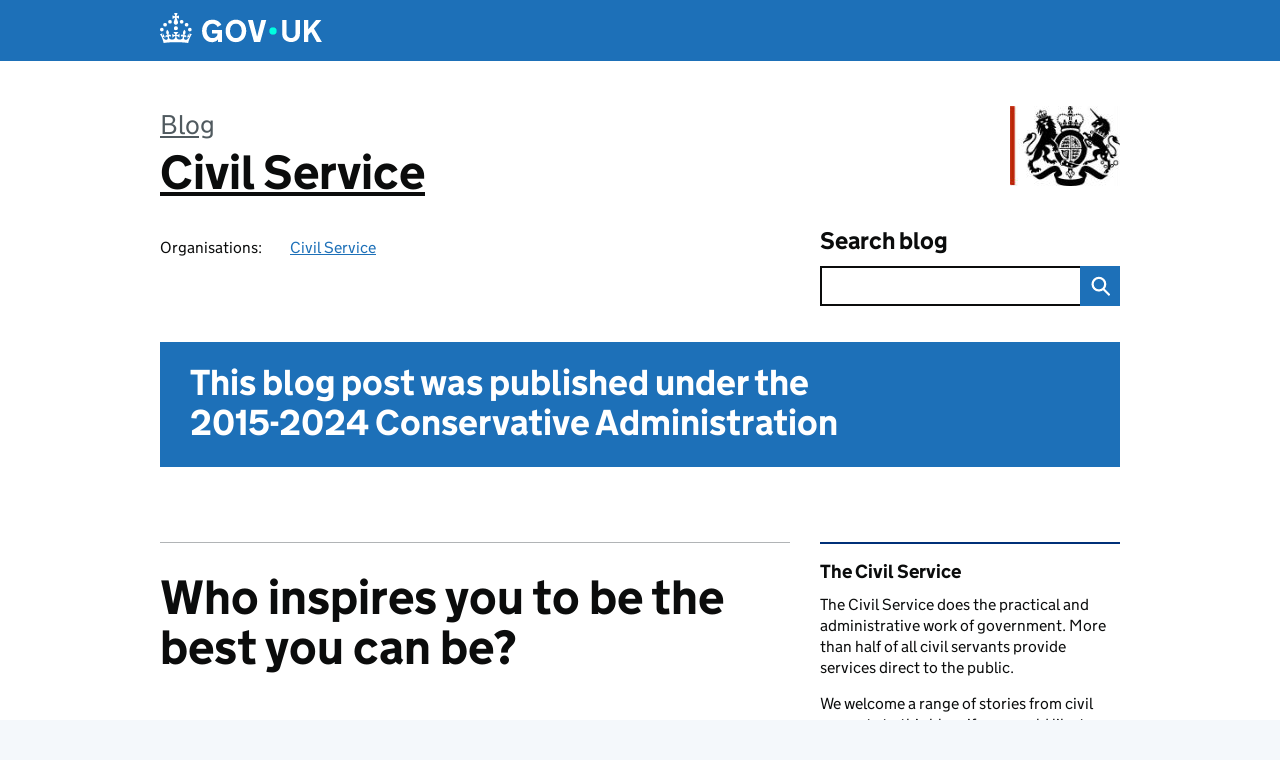

--- FILE ---
content_type: text/html; charset=UTF-8
request_url: https://civilservice.blog.gov.uk/2015/10/21/who-inspires-you-to-be-the-best-you-can-be/
body_size: 22925
content:
<!DOCTYPE html>
<html lang="en" class="govuk-template--rebranded">
	<head>
		<meta charset="utf-8">

		<meta name="viewport" content="width=device-width, initial-scale=1, viewport-fit=cover">
		<meta name="theme-color" content="#0b0c0c">

		<link rel="icon" sizes="48x48" href="https://civilservice.blog.gov.uk/wp-content/themes/gds-blogs/build/node_modules/govuk-frontend/dist/govuk/assets/rebrand/images/favicon.ico">
		<link rel="icon" sizes="any" href="https://civilservice.blog.gov.uk/wp-content/themes/gds-blogs/build/node_modules/govuk-frontend/dist/govuk/assets/rebrand/images/favicon.svg" type="image/svg+xml">
		<link rel="mask-icon" href="https://civilservice.blog.gov.uk/wp-content/themes/gds-blogs/build/node_modules/govuk-frontend/dist/govuk/assets/rebrand/images/govuk-icon-mask.svg" color="#0b0c0c">
		<link rel="apple-touch-icon" href="https://civilservice.blog.gov.uk/wp-content/themes/gds-blogs/build/node_modules/govuk-frontend/dist/govuk/assets/rebrand/images/govuk-icon-180.png">
		<link rel="manifest" href="https://civilservice.blog.gov.uk/wp-content/themes/gds-blogs/build/node_modules/govuk-frontend/dist/govuk/assets/rebrand/manifest.json">

		<!--||  JM Twitter Cards by jmau111 v14.1.0  ||-->
<meta name="twitter:card" content="summary">
<meta name="twitter:creator" content="@UKCivilService">
<meta name="twitter:site" content="@UKCivilService">
<meta name="twitter:title" content="Who inspires you to be the best you can be?">
<meta name="twitter:description" content="At every Civil Service Live event this year, we ran a Leadership Statement Competition, asking civil servants for their stories of inspiring, confident and empowering leaders whose example influenced them. Joe Williams, from the Leadership &amp; Governance team, announces the winners.">
<meta name="twitter:image" content="https://civilservice.blog.gov.uk/wp-content/uploads/sites/86/2015/10/CS-Live-Leadership-Competition-box.jpg">
<!--||  /JM Twitter Cards by jmau111 v14.1.0  ||-->
<title>Who inspires you to be the best you can be? &#8211; Civil Service</title>
<meta name='robots' content='max-image-preview:large' />
<link rel='dns-prefetch' href='//cc.cdn.civiccomputing.com' />
<link rel='dns-prefetch' href='//civilservice.blog.gov.uk' />
<link rel="alternate" type="application/atom+xml" title="Civil Service &raquo; Feed" href="https://civilservice.blog.gov.uk/feed/" />
<link rel="alternate" title="oEmbed (JSON)" type="application/json+oembed" href="https://civilservice.blog.gov.uk/wp-json/oembed/1.0/embed?url=https%3A%2F%2Fcivilservice.blog.gov.uk%2F2015%2F10%2F21%2Fwho-inspires-you-to-be-the-best-you-can-be%2F" />
<link rel="alternate" title="oEmbed (XML)" type="text/xml+oembed" href="https://civilservice.blog.gov.uk/wp-json/oembed/1.0/embed?url=https%3A%2F%2Fcivilservice.blog.gov.uk%2F2015%2F10%2F21%2Fwho-inspires-you-to-be-the-best-you-can-be%2F&#038;format=xml" />
<style id='wp-img-auto-sizes-contain-inline-css'>
img:is([sizes=auto i],[sizes^="auto," i]){contain-intrinsic-size:3000px 1500px}
/*# sourceURL=wp-img-auto-sizes-contain-inline-css */
</style>
<style id='wp-block-library-inline-css'>
:root{--wp-block-synced-color:#7a00df;--wp-block-synced-color--rgb:122,0,223;--wp-bound-block-color:var(--wp-block-synced-color);--wp-editor-canvas-background:#ddd;--wp-admin-theme-color:#007cba;--wp-admin-theme-color--rgb:0,124,186;--wp-admin-theme-color-darker-10:#006ba1;--wp-admin-theme-color-darker-10--rgb:0,107,160.5;--wp-admin-theme-color-darker-20:#005a87;--wp-admin-theme-color-darker-20--rgb:0,90,135;--wp-admin-border-width-focus:2px}@media (min-resolution:192dpi){:root{--wp-admin-border-width-focus:1.5px}}.wp-element-button{cursor:pointer}:root .has-very-light-gray-background-color{background-color:#eee}:root .has-very-dark-gray-background-color{background-color:#313131}:root .has-very-light-gray-color{color:#eee}:root .has-very-dark-gray-color{color:#313131}:root .has-vivid-green-cyan-to-vivid-cyan-blue-gradient-background{background:linear-gradient(135deg,#00d084,#0693e3)}:root .has-purple-crush-gradient-background{background:linear-gradient(135deg,#34e2e4,#4721fb 50%,#ab1dfe)}:root .has-hazy-dawn-gradient-background{background:linear-gradient(135deg,#faaca8,#dad0ec)}:root .has-subdued-olive-gradient-background{background:linear-gradient(135deg,#fafae1,#67a671)}:root .has-atomic-cream-gradient-background{background:linear-gradient(135deg,#fdd79a,#004a59)}:root .has-nightshade-gradient-background{background:linear-gradient(135deg,#330968,#31cdcf)}:root .has-midnight-gradient-background{background:linear-gradient(135deg,#020381,#2874fc)}:root{--wp--preset--font-size--normal:16px;--wp--preset--font-size--huge:42px}.has-regular-font-size{font-size:1em}.has-larger-font-size{font-size:2.625em}.has-normal-font-size{font-size:var(--wp--preset--font-size--normal)}.has-huge-font-size{font-size:var(--wp--preset--font-size--huge)}.has-text-align-center{text-align:center}.has-text-align-left{text-align:left}.has-text-align-right{text-align:right}.has-fit-text{white-space:nowrap!important}#end-resizable-editor-section{display:none}.aligncenter{clear:both}.items-justified-left{justify-content:flex-start}.items-justified-center{justify-content:center}.items-justified-right{justify-content:flex-end}.items-justified-space-between{justify-content:space-between}.screen-reader-text{border:0;clip-path:inset(50%);height:1px;margin:-1px;overflow:hidden;padding:0;position:absolute;width:1px;word-wrap:normal!important}.screen-reader-text:focus{background-color:#ddd;clip-path:none;color:#444;display:block;font-size:1em;height:auto;left:5px;line-height:normal;padding:15px 23px 14px;text-decoration:none;top:5px;width:auto;z-index:100000}html :where(.has-border-color){border-style:solid}html :where([style*=border-top-color]){border-top-style:solid}html :where([style*=border-right-color]){border-right-style:solid}html :where([style*=border-bottom-color]){border-bottom-style:solid}html :where([style*=border-left-color]){border-left-style:solid}html :where([style*=border-width]){border-style:solid}html :where([style*=border-top-width]){border-top-style:solid}html :where([style*=border-right-width]){border-right-style:solid}html :where([style*=border-bottom-width]){border-bottom-style:solid}html :where([style*=border-left-width]){border-left-style:solid}html :where(img[class*=wp-image-]){height:auto;max-width:100%}:where(figure){margin:0 0 1em}html :where(.is-position-sticky){--wp-admin--admin-bar--position-offset:var(--wp-admin--admin-bar--height,0px)}@media screen and (max-width:600px){html :where(.is-position-sticky){--wp-admin--admin-bar--position-offset:0px}}

/*# sourceURL=wp-block-library-inline-css */
</style><style id='global-styles-inline-css'>
:root{--wp--preset--aspect-ratio--square: 1;--wp--preset--aspect-ratio--4-3: 4/3;--wp--preset--aspect-ratio--3-4: 3/4;--wp--preset--aspect-ratio--3-2: 3/2;--wp--preset--aspect-ratio--2-3: 2/3;--wp--preset--aspect-ratio--16-9: 16/9;--wp--preset--aspect-ratio--9-16: 9/16;--wp--preset--color--black: var(--wp--custom--govuk-color--black);--wp--preset--color--cyan-bluish-gray: #abb8c3;--wp--preset--color--white: var(--wp--custom--govuk-color--white);--wp--preset--color--pale-pink: #f78da7;--wp--preset--color--vivid-red: #cf2e2e;--wp--preset--color--luminous-vivid-orange: #ff6900;--wp--preset--color--luminous-vivid-amber: #fcb900;--wp--preset--color--light-green-cyan: #7bdcb5;--wp--preset--color--vivid-green-cyan: #00d084;--wp--preset--color--pale-cyan-blue: #8ed1fc;--wp--preset--color--vivid-cyan-blue: #0693e3;--wp--preset--color--vivid-purple: #9b51e0;--wp--preset--color--dark-grey: var(--wp--custom--govuk-color--dark-grey);--wp--preset--color--mid-grey: var(--wp--custom--govuk-color--mid-grey);--wp--preset--color--light-grey: var(--wp--custom--govuk-color--light-grey);--wp--preset--color--blue: var(--wp--custom--govuk-color--blue);--wp--preset--color--green: var(--wp--custom--govuk-color--green);--wp--preset--color--turquoise: var(--wp--custom--govuk-color--turquoise);--wp--preset--gradient--vivid-cyan-blue-to-vivid-purple: linear-gradient(135deg,rgb(6,147,227) 0%,rgb(155,81,224) 100%);--wp--preset--gradient--light-green-cyan-to-vivid-green-cyan: linear-gradient(135deg,rgb(122,220,180) 0%,rgb(0,208,130) 100%);--wp--preset--gradient--luminous-vivid-amber-to-luminous-vivid-orange: linear-gradient(135deg,rgb(252,185,0) 0%,rgb(255,105,0) 100%);--wp--preset--gradient--luminous-vivid-orange-to-vivid-red: linear-gradient(135deg,rgb(255,105,0) 0%,rgb(207,46,46) 100%);--wp--preset--gradient--very-light-gray-to-cyan-bluish-gray: linear-gradient(135deg,rgb(238,238,238) 0%,rgb(169,184,195) 100%);--wp--preset--gradient--cool-to-warm-spectrum: linear-gradient(135deg,rgb(74,234,220) 0%,rgb(151,120,209) 20%,rgb(207,42,186) 40%,rgb(238,44,130) 60%,rgb(251,105,98) 80%,rgb(254,248,76) 100%);--wp--preset--gradient--blush-light-purple: linear-gradient(135deg,rgb(255,206,236) 0%,rgb(152,150,240) 100%);--wp--preset--gradient--blush-bordeaux: linear-gradient(135deg,rgb(254,205,165) 0%,rgb(254,45,45) 50%,rgb(107,0,62) 100%);--wp--preset--gradient--luminous-dusk: linear-gradient(135deg,rgb(255,203,112) 0%,rgb(199,81,192) 50%,rgb(65,88,208) 100%);--wp--preset--gradient--pale-ocean: linear-gradient(135deg,rgb(255,245,203) 0%,rgb(182,227,212) 50%,rgb(51,167,181) 100%);--wp--preset--gradient--electric-grass: linear-gradient(135deg,rgb(202,248,128) 0%,rgb(113,206,126) 100%);--wp--preset--gradient--midnight: linear-gradient(135deg,rgb(2,3,129) 0%,rgb(40,116,252) 100%);--wp--preset--font-size--small: 13px;--wp--preset--font-size--medium: 20px;--wp--preset--font-size--large: 36px;--wp--preset--font-size--x-large: 42px;--wp--preset--spacing--20: 0.44rem;--wp--preset--spacing--30: 0.67rem;--wp--preset--spacing--40: 1rem;--wp--preset--spacing--50: 1.5rem;--wp--preset--spacing--60: 2.25rem;--wp--preset--spacing--70: 3.38rem;--wp--preset--spacing--80: 5.06rem;--wp--preset--spacing--1: 0.3125rem;--wp--preset--spacing--2: 0.625rem;--wp--preset--spacing--3: 0.9375rem;--wp--preset--spacing--4: clamp(0.9375rem, (100vw - 40rem) * 1000, 1.25rem);--wp--preset--spacing--5: clamp(0.9375rem, (100vw - 40rem) * 1000, 1.5625rem);--wp--preset--spacing--6: clamp(1.25rem, (100vw - 40rem) * 1000, 1.875rem);--wp--preset--spacing--7: clamp(1.5625rem, (100vw - 40rem) * 1000, 2.5rem);--wp--preset--spacing--8: clamp(1.875rem, (100vw - 40rem) * 1000, 3.125rem);--wp--preset--spacing--9: clamp(2.5rem, (100vw - 40rem) * 1000, 3.75rem);--wp--preset--shadow--natural: 6px 6px 9px rgba(0, 0, 0, 0.2);--wp--preset--shadow--deep: 12px 12px 50px rgba(0, 0, 0, 0.4);--wp--preset--shadow--sharp: 6px 6px 0px rgba(0, 0, 0, 0.2);--wp--preset--shadow--outlined: 6px 6px 0px -3px rgb(255, 255, 255), 6px 6px rgb(0, 0, 0);--wp--preset--shadow--crisp: 6px 6px 0px rgb(0, 0, 0);--wp--custom--govuk-color--black: #0b0c0c;--wp--custom--govuk-color--dark-grey: #505a5f;--wp--custom--govuk-color--mid-grey: #b1b4b6;--wp--custom--govuk-color--light-grey: #f3f2f1;--wp--custom--govuk-color--white: #ffffff;--wp--custom--govuk-color--blue: #1d70b8;--wp--custom--govuk-color--green: #00703c;--wp--custom--govuk-color--turquoise: #28a197;}:root { --wp--style--global--content-size: 630px;--wp--style--global--wide-size: 960px; }:where(body) { margin: 0; }.wp-site-blocks > .alignleft { float: left; margin-right: 2em; }.wp-site-blocks > .alignright { float: right; margin-left: 2em; }.wp-site-blocks > .aligncenter { justify-content: center; margin-left: auto; margin-right: auto; }:where(.is-layout-flex){gap: 0.5em;}:where(.is-layout-grid){gap: 0.5em;}.is-layout-flow > .alignleft{float: left;margin-inline-start: 0;margin-inline-end: 2em;}.is-layout-flow > .alignright{float: right;margin-inline-start: 2em;margin-inline-end: 0;}.is-layout-flow > .aligncenter{margin-left: auto !important;margin-right: auto !important;}.is-layout-constrained > .alignleft{float: left;margin-inline-start: 0;margin-inline-end: 2em;}.is-layout-constrained > .alignright{float: right;margin-inline-start: 2em;margin-inline-end: 0;}.is-layout-constrained > .aligncenter{margin-left: auto !important;margin-right: auto !important;}.is-layout-constrained > :where(:not(.alignleft):not(.alignright):not(.alignfull)){max-width: var(--wp--style--global--content-size);margin-left: auto !important;margin-right: auto !important;}.is-layout-constrained > .alignwide{max-width: var(--wp--style--global--wide-size);}body .is-layout-flex{display: flex;}.is-layout-flex{flex-wrap: wrap;align-items: center;}.is-layout-flex > :is(*, div){margin: 0;}body .is-layout-grid{display: grid;}.is-layout-grid > :is(*, div){margin: 0;}body{padding-top: 0px;padding-right: 0px;padding-bottom: 0px;padding-left: 0px;}a:where(:not(.wp-element-button)){text-decoration: underline;}:root :where(.wp-element-button, .wp-block-button__link){background-color: #32373c;border-width: 0;color: #fff;font-family: inherit;font-size: inherit;font-style: inherit;font-weight: inherit;letter-spacing: inherit;line-height: inherit;padding-top: calc(0.667em + 2px);padding-right: calc(1.333em + 2px);padding-bottom: calc(0.667em + 2px);padding-left: calc(1.333em + 2px);text-decoration: none;text-transform: inherit;}.has-black-color{color: var(--wp--preset--color--black) !important;}.has-cyan-bluish-gray-color{color: var(--wp--preset--color--cyan-bluish-gray) !important;}.has-white-color{color: var(--wp--preset--color--white) !important;}.has-pale-pink-color{color: var(--wp--preset--color--pale-pink) !important;}.has-vivid-red-color{color: var(--wp--preset--color--vivid-red) !important;}.has-luminous-vivid-orange-color{color: var(--wp--preset--color--luminous-vivid-orange) !important;}.has-luminous-vivid-amber-color{color: var(--wp--preset--color--luminous-vivid-amber) !important;}.has-light-green-cyan-color{color: var(--wp--preset--color--light-green-cyan) !important;}.has-vivid-green-cyan-color{color: var(--wp--preset--color--vivid-green-cyan) !important;}.has-pale-cyan-blue-color{color: var(--wp--preset--color--pale-cyan-blue) !important;}.has-vivid-cyan-blue-color{color: var(--wp--preset--color--vivid-cyan-blue) !important;}.has-vivid-purple-color{color: var(--wp--preset--color--vivid-purple) !important;}.has-dark-grey-color{color: var(--wp--preset--color--dark-grey) !important;}.has-mid-grey-color{color: var(--wp--preset--color--mid-grey) !important;}.has-light-grey-color{color: var(--wp--preset--color--light-grey) !important;}.has-blue-color{color: var(--wp--preset--color--blue) !important;}.has-green-color{color: var(--wp--preset--color--green) !important;}.has-turquoise-color{color: var(--wp--preset--color--turquoise) !important;}.has-black-background-color{background-color: var(--wp--preset--color--black) !important;}.has-cyan-bluish-gray-background-color{background-color: var(--wp--preset--color--cyan-bluish-gray) !important;}.has-white-background-color{background-color: var(--wp--preset--color--white) !important;}.has-pale-pink-background-color{background-color: var(--wp--preset--color--pale-pink) !important;}.has-vivid-red-background-color{background-color: var(--wp--preset--color--vivid-red) !important;}.has-luminous-vivid-orange-background-color{background-color: var(--wp--preset--color--luminous-vivid-orange) !important;}.has-luminous-vivid-amber-background-color{background-color: var(--wp--preset--color--luminous-vivid-amber) !important;}.has-light-green-cyan-background-color{background-color: var(--wp--preset--color--light-green-cyan) !important;}.has-vivid-green-cyan-background-color{background-color: var(--wp--preset--color--vivid-green-cyan) !important;}.has-pale-cyan-blue-background-color{background-color: var(--wp--preset--color--pale-cyan-blue) !important;}.has-vivid-cyan-blue-background-color{background-color: var(--wp--preset--color--vivid-cyan-blue) !important;}.has-vivid-purple-background-color{background-color: var(--wp--preset--color--vivid-purple) !important;}.has-dark-grey-background-color{background-color: var(--wp--preset--color--dark-grey) !important;}.has-mid-grey-background-color{background-color: var(--wp--preset--color--mid-grey) !important;}.has-light-grey-background-color{background-color: var(--wp--preset--color--light-grey) !important;}.has-blue-background-color{background-color: var(--wp--preset--color--blue) !important;}.has-green-background-color{background-color: var(--wp--preset--color--green) !important;}.has-turquoise-background-color{background-color: var(--wp--preset--color--turquoise) !important;}.has-black-border-color{border-color: var(--wp--preset--color--black) !important;}.has-cyan-bluish-gray-border-color{border-color: var(--wp--preset--color--cyan-bluish-gray) !important;}.has-white-border-color{border-color: var(--wp--preset--color--white) !important;}.has-pale-pink-border-color{border-color: var(--wp--preset--color--pale-pink) !important;}.has-vivid-red-border-color{border-color: var(--wp--preset--color--vivid-red) !important;}.has-luminous-vivid-orange-border-color{border-color: var(--wp--preset--color--luminous-vivid-orange) !important;}.has-luminous-vivid-amber-border-color{border-color: var(--wp--preset--color--luminous-vivid-amber) !important;}.has-light-green-cyan-border-color{border-color: var(--wp--preset--color--light-green-cyan) !important;}.has-vivid-green-cyan-border-color{border-color: var(--wp--preset--color--vivid-green-cyan) !important;}.has-pale-cyan-blue-border-color{border-color: var(--wp--preset--color--pale-cyan-blue) !important;}.has-vivid-cyan-blue-border-color{border-color: var(--wp--preset--color--vivid-cyan-blue) !important;}.has-vivid-purple-border-color{border-color: var(--wp--preset--color--vivid-purple) !important;}.has-dark-grey-border-color{border-color: var(--wp--preset--color--dark-grey) !important;}.has-mid-grey-border-color{border-color: var(--wp--preset--color--mid-grey) !important;}.has-light-grey-border-color{border-color: var(--wp--preset--color--light-grey) !important;}.has-blue-border-color{border-color: var(--wp--preset--color--blue) !important;}.has-green-border-color{border-color: var(--wp--preset--color--green) !important;}.has-turquoise-border-color{border-color: var(--wp--preset--color--turquoise) !important;}.has-vivid-cyan-blue-to-vivid-purple-gradient-background{background: var(--wp--preset--gradient--vivid-cyan-blue-to-vivid-purple) !important;}.has-light-green-cyan-to-vivid-green-cyan-gradient-background{background: var(--wp--preset--gradient--light-green-cyan-to-vivid-green-cyan) !important;}.has-luminous-vivid-amber-to-luminous-vivid-orange-gradient-background{background: var(--wp--preset--gradient--luminous-vivid-amber-to-luminous-vivid-orange) !important;}.has-luminous-vivid-orange-to-vivid-red-gradient-background{background: var(--wp--preset--gradient--luminous-vivid-orange-to-vivid-red) !important;}.has-very-light-gray-to-cyan-bluish-gray-gradient-background{background: var(--wp--preset--gradient--very-light-gray-to-cyan-bluish-gray) !important;}.has-cool-to-warm-spectrum-gradient-background{background: var(--wp--preset--gradient--cool-to-warm-spectrum) !important;}.has-blush-light-purple-gradient-background{background: var(--wp--preset--gradient--blush-light-purple) !important;}.has-blush-bordeaux-gradient-background{background: var(--wp--preset--gradient--blush-bordeaux) !important;}.has-luminous-dusk-gradient-background{background: var(--wp--preset--gradient--luminous-dusk) !important;}.has-pale-ocean-gradient-background{background: var(--wp--preset--gradient--pale-ocean) !important;}.has-electric-grass-gradient-background{background: var(--wp--preset--gradient--electric-grass) !important;}.has-midnight-gradient-background{background: var(--wp--preset--gradient--midnight) !important;}.has-small-font-size{font-size: var(--wp--preset--font-size--small) !important;}.has-medium-font-size{font-size: var(--wp--preset--font-size--medium) !important;}.has-large-font-size{font-size: var(--wp--preset--font-size--large) !important;}.has-x-large-font-size{font-size: var(--wp--preset--font-size--x-large) !important;}
/*# sourceURL=global-styles-inline-css */
</style>

<link rel='stylesheet' id='dxw-digest-css' href='https://civilservice.blog.gov.uk/wp-content/plugins/dxw-digest/app/../assets/css/dxw-digest.css?ver=6.9' media='all' />
<link rel='stylesheet' id='like-button-css' href='https://civilservice.blog.gov.uk/wp-content/plugins/like-button//static/like-button-b961ddefe2d81bc0c71dce8019a0e3ee44bc5982.min.css?ver=6.9' media='all' />
<link rel='stylesheet' id='main-css' href='https://civilservice.blog.gov.uk/wp-content/themes/gds-blogs/build/main-592accf48c36d4c61c393fa8a73185ddcf8c65ca.min.css?ver=6.9' media='all' />
<link rel='stylesheet' id='aurora-heatmap-css' href='https://civilservice.blog.gov.uk/wp-content/plugins/aurora-heatmap/style.css?ver=1.7.1' media='all' />
<script src="https://civilservice.blog.gov.uk/wp-includes/js/jquery/jquery.min.js?ver=3.7.1" id="jquery-core-js"></script>
<script src="https://civilservice.blog.gov.uk/wp-includes/js/jquery/jquery-migrate.min.js?ver=3.4.1" id="jquery-migrate-js"></script>
<script src="https://civilservice.blog.gov.uk/wp-content/themes/gds-blogs/build/main-1a574665cb89c6954a0fc51bba2076ee798236b6.min.js?ver=6.9" id="main-js"></script>
<script src="https://cc.cdn.civiccomputing.com/9/cookieControl-9.x.min.js?ver=6.9" id="cookieControl-js"></script>
<script id="cookieControlConfig-js-extra">
var cookieControlSettings = {"apiKey":"c8b1d37ba682b6d122f1360da011322b3b755539","product":"PRO","domain":"civilservice.blog.gov.uk"};
//# sourceURL=cookieControlConfig-js-extra
</script>
<script src="https://civilservice.blog.gov.uk/wp-content/plugins/gds-cookies-and-analytics/assets/cookieControlConfig.js?ver=6.9" id="cookieControlConfig-js"></script>
<script src="https://civilservice.blog.gov.uk/wp-content/plugins/dxw-digest/app/../assets/js/dxw-digest.js?ver=6.9" id="dxw-digest-js"></script>
<script src="https://civilservice.blog.gov.uk/wp-content/themes/gds-blogs/build/govuk-frontend-load.js?ver=6.9" id="govuk-frontend-js" type="module"></script>
<script id="aurora-heatmap-js-extra">
var aurora_heatmap = {"_mode":"reporter","ajax_url":"https://civilservice.blog.gov.uk/wp-admin/admin-ajax.php","action":"aurora_heatmap","reports":"click_pc,click_mobile","debug":"0","ajax_delay_time":"3000","ajax_interval":"10","ajax_bulk":null};
//# sourceURL=aurora-heatmap-js-extra
</script>
<script src="https://civilservice.blog.gov.uk/wp-content/plugins/aurora-heatmap/js/aurora-heatmap.min.js?ver=1.7.1" id="aurora-heatmap-js"></script>
<link rel="canonical" href="https://civilservice.blog.gov.uk/2015/10/21/who-inspires-you-to-be-the-best-you-can-be/" />
<meta property="og:image" content="https://civilservice.blog.gov.uk/wp-content/uploads/sites/86/2015/10/CS-Live-Leadership-Competition-box.jpg">
	<meta name="description" content="At every Civil Service Live event this year, we ran a Leadership Statement Competition, asking civil servants for their stories of inspiring, confident and empowering leaders whose example influenced them. Joe Williams, from the Leadership &amp; Governance team, announces the">

	</head>
	<body class="wp-singular post-template-default single single-post postid-4308 single-format-standard wp-theme-gds-blogs govuk-template__body">
		<script>
document.body.className += ' js-enabled' + ('noModule' in HTMLScriptElement.prototype ? ' govuk-frontend-supported' : '');
</script>

		<a href="#content" class="govuk-skip-link" data-module="govuk-skip-link">Skip to main content</a>
		<header class="govuk-header" data-module="govuk-header">
			<div class="govuk-header__container govuk-width-container">
				<div class="govuk-header__logo">
					<a href="https://www.gov.uk/" title="Go to the GOV.UK homepage" id="logo" class="govuk-header__link govuk-header__link--homepage">  
						<svg
							focusable="false"
							role="img"
							xmlns="http://www.w3.org/2000/svg"
							viewBox="0 0 324 60"
							height="30"
							width="162"
							fill="currentcolor"
							class="govuk-header__logotype"
							aria-label="GOV.UK">
							<title>GOV.UK</title>
							<g>
								<circle cx="20" cy="17.6" r="3.7"></circle>
								<circle cx="10.2" cy="23.5" r="3.7"></circle>
								<circle cx="3.7" cy="33.2" r="3.7"></circle>
								<circle cx="31.7" cy="30.6" r="3.7"></circle>
								<circle cx="43.3" cy="17.6" r="3.7"></circle>
								<circle cx="53.2" cy="23.5" r="3.7"></circle>
								<circle cx="59.7" cy="33.2" r="3.7"></circle>
								<circle cx="31.7" cy="30.6" r="3.7"></circle>
								<path d="M33.1,9.8c.2-.1.3-.3.5-.5l4.6,2.4v-6.8l-4.6,1.5c-.1-.2-.3-.3-.5-.5l1.9-5.9h-6.7l1.9,5.9c-.2.1-.3.3-.5.5l-4.6-1.5v6.8l4.6-2.4c.1.2.3.3.5.5l-2.6,8c-.9,2.8,1.2,5.7,4.1,5.7h0c3,0,5.1-2.9,4.1-5.7l-2.6-8ZM37,37.9s-3.4,3.8-4.1,6.1c2.2,0,4.2-.5,6.4-2.8l-.7,8.5c-2-2.8-4.4-4.1-5.7-3.8.1,3.1.5,6.7,5.8,7.2,3.7.3,6.7-1.5,7-3.8.4-2.6-2-4.3-3.7-1.6-1.4-4.5,2.4-6.1,4.9-3.2-1.9-4.5-1.8-7.7,2.4-10.9,3,4,2.6,7.3-1.2,11.1,2.4-1.3,6.2,0,4,4.6-1.2-2.8-3.7-2.2-4.2.2-.3,1.7.7,3.7,3,4.2,1.9.3,4.7-.9,7-5.9-1.3,0-2.4.7-3.9,1.7l2.4-8c.6,2.3,1.4,3.7,2.2,4.5.6-1.6.5-2.8,0-5.3l5,1.8c-2.6,3.6-5.2,8.7-7.3,17.5-7.4-1.1-15.7-1.7-24.5-1.7h0c-8.8,0-17.1.6-24.5,1.7-2.1-8.9-4.7-13.9-7.3-17.5l5-1.8c-.5,2.5-.6,3.7,0,5.3.8-.8,1.6-2.3,2.2-4.5l2.4,8c-1.5-1-2.6-1.7-3.9-1.7,2.3,5,5.2,6.2,7,5.9,2.3-.4,3.3-2.4,3-4.2-.5-2.4-3-3.1-4.2-.2-2.2-4.6,1.6-6,4-4.6-3.7-3.7-4.2-7.1-1.2-11.1,4.2,3.2,4.3,6.4,2.4,10.9,2.5-2.8,6.3-1.3,4.9,3.2-1.8-2.7-4.1-1-3.7,1.6.3,2.3,3.3,4.1,7,3.8,5.4-.5,5.7-4.2,5.8-7.2-1.3-.2-3.7,1-5.7,3.8l-.7-8.5c2.2,2.3,4.2,2.7,6.4,2.8-.7-2.3-4.1-6.1-4.1-6.1h10.6,0Z"></path>
							</g>
							<circle class="govuk-logo-dot" cx="226" cy="36" r="7.3"></circle>
							<path d="M93.94 41.25c.4 1.81 1.2 3.21 2.21 4.62 1 1.4 2.21 2.41 3.61 3.21s3.21 1.2 5.22 1.2 3.61-.4 4.82-1c1.4-.6 2.41-1.4 3.21-2.41.8-1 1.4-2.01 1.61-3.01s.4-2.01.4-3.01v.14h-10.86v-7.02h20.07v24.08h-8.03v-5.56c-.6.8-1.38 1.61-2.19 2.41-.8.8-1.81 1.2-2.81 1.81-1 .4-2.21.8-3.41 1.2s-2.41.4-3.81.4a18.56 18.56 0 0 1-14.65-6.63c-1.6-2.01-3.01-4.41-3.81-7.02s-1.4-5.62-1.4-8.83.4-6.02 1.4-8.83a20.45 20.45 0 0 1 19.46-13.65c3.21 0 4.01.2 5.82.8 1.81.4 3.61 1.2 5.02 2.01 1.61.8 2.81 2.01 4.01 3.21s2.21 2.61 2.81 4.21l-7.63 4.41c-.4-1-1-1.81-1.61-2.61-.6-.8-1.4-1.4-2.21-2.01-.8-.6-1.81-1-2.81-1.4-1-.4-2.21-.4-3.61-.4-2.01 0-3.81.4-5.22 1.2-1.4.8-2.61 1.81-3.61 3.21s-1.61 2.81-2.21 4.62c-.4 1.81-.6 3.71-.6 5.42s.8 5.22.8 5.22Zm57.8-27.9c3.21 0 6.22.6 8.63 1.81 2.41 1.2 4.82 2.81 6.62 4.82S170.2 24.39 171 27s1.4 5.62 1.4 8.83-.4 6.02-1.4 8.83-2.41 5.02-4.01 7.02-4.01 3.61-6.62 4.82-5.42 1.81-8.63 1.81-6.22-.6-8.63-1.81-4.82-2.81-6.42-4.82-3.21-4.41-4.01-7.02-1.4-5.62-1.4-8.83.4-6.02 1.4-8.83 2.41-5.02 4.01-7.02 4.01-3.61 6.42-4.82 5.42-1.81 8.63-1.81Zm0 36.73c1.81 0 3.61-.4 5.02-1s2.61-1.81 3.61-3.01 1.81-2.81 2.21-4.41c.4-1.81.8-3.61.8-5.62 0-2.21-.2-4.21-.8-6.02s-1.2-3.21-2.21-4.62c-1-1.2-2.21-2.21-3.61-3.01s-3.21-1-5.02-1-3.61.4-5.02 1c-1.4.8-2.61 1.81-3.61 3.01s-1.81 2.81-2.21 4.62c-.4 1.81-.8 3.61-.8 5.62 0 2.41.2 4.21.8 6.02.4 1.81 1.2 3.21 2.21 4.41s2.21 2.21 3.61 3.01c1.4.8 3.21 1 5.02 1Zm36.32 7.96-12.24-44.15h9.83l8.43 32.77h.4l8.23-32.77h9.83L200.3 58.04h-12.24Zm74.14-7.96c2.18 0 3.51-.6 3.51-.6 1.2-.6 2.01-1 2.81-1.81s1.4-1.81 1.81-2.81a13 13 0 0 0 .8-4.01V13.9h8.63v28.15c0 2.41-.4 4.62-1.4 6.62-.8 2.01-2.21 3.61-3.61 5.02s-3.41 2.41-5.62 3.21-4.62 1.2-7.02 1.2-5.02-.4-7.02-1.2c-2.21-.8-4.01-1.81-5.62-3.21s-2.81-3.01-3.61-5.02-1.4-4.21-1.4-6.62V13.9h8.63v26.95c0 1.61.2 3.01.8 4.01.4 1.2 1.2 2.21 2.01 2.81.8.8 1.81 1.4 2.81 1.81 0 0 1.34.6 3.51.6Zm34.22-36.18v18.92l15.65-18.92h10.82l-15.03 17.32 16.03 26.83h-10.21l-11.44-20.21-5.62 6.22v13.99h-8.83V13.9"></path>
						</svg>
					</a>
				</div>
			</div>
		</header>

				<div class="govuk-width-container">
    <header class="header" aria-label="blog name">
    <div class="govuk-grid-row">

        
        <div class="govuk-grid-column-two-thirds">
            <div class="blog-title govuk-heading-xl">
                <span class="blog"><a href="https://www.blog.gov.uk/">Blog</a></span>
                <a href="https://civilservice.blog.gov.uk">Civil Service</a>
			</div>

                            <div class="bottom blog-meta">
                                                    <dl>
                                <dt>Organisations:</dt>
                                <dd><a href="https://www.gov.uk/government/organisations/civil-service">Civil Service</a></dd>
                            </dl>
                                                                </div>
                    </div>

        <div class="govuk-grid-column-one-third">
                                        <div class="logo-container hidden-mobile">
                    <img src="https://civilservice.blog.gov.uk/wp-content/uploads/sites/86/2014/09/civil-service-logo-110x80.jpg" alt="Civil Service">
                </div>
                        <div class="bottom search-container">
                <form role="search" method="get" id="searchform" class="form-search" action="https://civilservice.blog.gov.uk/">
    <label class="govuk-label govuk-label--m" for="s">Search blog</label>
    <div class="search-input-wrapper">
        <input enterkeyhint="search" title="Search" type="search" value="" name="s" id="s" class="search-query">
        <input type="submit" id="searchsubmit" value="Search" class="btn">
    </div>
</form>
            </div>
        </div>

    </div>

            <div class="govuk-grid-row">
            <div class="history-status-block">
                <h2 class="govuk-heading-l">
                            This blog post was published under the <span class="government">2015-2024 Conservative Administration</span>
                        </h2>
            </div>
        </div>
    
</header>
      <main id="content" class="govuk-grid-row">
    <div class="govuk-grid-column-two-thirds main-content">
		    <article class="govuk-clearfix post-4308 post type-post status-publish format-standard has-post-thumbnail hentry category-civil-service-learning category-leadership-statement tag-civil-service-live tag-dwp tag-hmrc">
        <div class="visible-print">
            <p>https://civilservice.blog.gov.uk/2015/10/21/who-inspires-you-to-be-the-best-you-can-be/</p>
        </div>
        <header>
            <h1 class="govuk-heading-xl">Who inspires you to be the best you can be?</h1>
			<div class="govuk-body-s">
  	<span class="govuk-visually-hidden">Posted by: </span>
	<a href="https://civilservice.blog.gov.uk/author/joseph-williams/" title="Posts by Joe Williams" class="author url fn" rel="author">Joe Williams</a>, <span class="govuk-visually-hidden">Posted on: </span><time class="updated" datetime="2015-10-21T15:54:37+00:00">21 October 2015</time>
  -
  <span class="govuk-visually-hidden">Categories: </span>
  <a href="https://civilservice.blog.gov.uk/category/civil-service-learning/" rel="category tag">Civil Service Learning</a>, <a href="https://civilservice.blog.gov.uk/category/leadership-statement/" rel="category tag">Leadership Statement</a></div>
        </header>
        <div class="entry-content">
			<figure id="attachment_4326" class="thumbnail wp-caption alignleft" style="width: 300px"><img fetchpriority="high" decoding="async" class="wp-image-4326 size-medium" src="https://civilservice.blog.gov.uk/wp-content/uploads/sites/86/2015/10/Joseph-Williams-300x200.jpg" alt="Joe Williams" width="300" height="200" srcset="https://civilservice.blog.gov.uk/wp-content/uploads/sites/86/2015/10/Joseph-Williams-300x200.jpg 300w, https://civilservice.blog.gov.uk/wp-content/uploads/sites/86/2015/10/Joseph-Williams-768x512.jpg 768w, https://civilservice.blog.gov.uk/wp-content/uploads/sites/86/2015/10/Joseph-Williams.jpg 960w" sizes="(max-width: 300px) 100vw, 300px" /><figcaption class="caption wp-caption-text">Joe Williams</figcaption></figure>
<p><span style="font-weight: 400">Civil Service Live is an opportunity for civil servants to learn, network and collaborate. As a new member of the Civil Service Leadership &amp; Governance Team, that’s exactly what I’ve been doing. At this year’s Civil Service Live events I’ve been talking to civil servants of all grades, in different types of roles and organisations, about their experiences of leadership. </span></p>
<p><span style="font-weight: 400">The People and Leadership theme throughout Civil Service Live featured many fantastic presentations and workshops. </span></p>
<p><span style="font-weight: 400">It was particularly inspiring to hear from Detective Superintendent Theresa Breen about leading in the challenging environment of the Metropolitan Police. She spoke with real passion</span> <span style="font-weight: 400">about seeing the effects of crime first-hand and how that shaped her approach to leading and policing in general. It reminded me of the</span> <span style="font-weight: 400">importance of knowing why you come to work and how an inspiring leader can help you understand that. Theresa’s clear purpose is a great motivator for the people she leads and the public she serves. </span></p>
<p><span style="font-weight: 400">This was food for thought and I‘ve been reflecting on it ever since. </span></p>
<h2>Leadership Statement Competition</h2>
<p><span style="font-weight: 400">Reflecting</span> <span style="font-weight: 400">and learning</span> <span style="font-weight: 400">are important parts of improving leadership. That’s why we asked people at CS Live to share their experiences of leaders and the impact they had by entering the Leadership Statement Competition. The winner from each CS Live event receives a mentoring session from a top leader with extensive experience in business or government. </span></p>
<p><span style="font-weight: 400">The entries have been fascinating. It was particularly interesting to read real-life examples of how small gestures or changes in behaviour can have a big and lasting impact. There were lots of great entries, and we've chosen the most inspiring story from each event. We feel these best exemplify how everyone can learn from experience, acquire skills and make changes to become more inspiring, confident and empowering leaders.</span></p>
<h2>And the winners are...</h2>
<h2>Newcastle - 10 September</h2>
<p><img decoding="async" class="aligncenter wp-image-4310" src="https://civilservice.blog.gov.uk/wp-content/uploads/sites/86/2015/10/Newcastle-leadership-competition-winner.jpg" alt="Newcastle leadership competition winner" width="654" height="374" srcset="https://civilservice.blog.gov.uk/wp-content/uploads/sites/86/2015/10/Newcastle-leadership-competition-winner.jpg 582w, https://civilservice.blog.gov.uk/wp-content/uploads/sites/86/2015/10/Newcastle-leadership-competition-winner-300x172.jpg 300w" sizes="(max-width: 654px) 100vw, 654px" /></p>
<p><span style="font-weight: 400">Jeff recognises how visible leadership can empower</span> <span style="font-weight: 400">others and build leadership capability. He also hints at the scale of the challenge we face, and the importance of collective leadership in a Civil Service comprising many different organisations.</span></p>
<h2>Manchester - 14 September</h2>
<p><img decoding="async" class="aligncenter wp-image-4322 size-full" src="https://civilservice.blog.gov.uk/wp-content/uploads/sites/86/2015/10/Manchester-Leadership-Comp-winner.jpg" alt="Manchester Leadership Comp winner" width="654" height="374" srcset="https://civilservice.blog.gov.uk/wp-content/uploads/sites/86/2015/10/Manchester-Leadership-Comp-winner.jpg 654w, https://civilservice.blog.gov.uk/wp-content/uploads/sites/86/2015/10/Manchester-Leadership-Comp-winner-300x172.jpg 300w" sizes="(max-width: 654px) 100vw, 654px" /></p>
<p><span style="line-height: 1.5">Jacquie showed how inspirational leadership can come from anywhere, encouraging people to modify their behaviour, often through small adjustments, to the benefit of others.</span></p>
<h2>Bristol - 22 September</h2>
<p><img loading="lazy" decoding="async" class="aligncenter wp-image-4323 size-full" src="https://civilservice.blog.gov.uk/wp-content/uploads/sites/86/2015/10/Bristol-Leadership-comp-winner.jpg" alt="Bristol Leadership comp winner" width="669" height="381" srcset="https://civilservice.blog.gov.uk/wp-content/uploads/sites/86/2015/10/Bristol-Leadership-comp-winner.jpg 669w, https://civilservice.blog.gov.uk/wp-content/uploads/sites/86/2015/10/Bristol-Leadership-comp-winner-300x171.jpg 300w" sizes="auto, (max-width: 669px) 100vw, 669px" /></p>
<p><span style="font-weight: 400">Julia’s example helps us to remember the lasting impact of one superficially small but significant gesture. In this instance, that gesture is inspiring</span> <span style="font-weight: 400">positive behaviour many years later, and reminds us that leaders’ behaviour is always under scrutiny.</span></p>
<h2>Edinburgh - 29 September</h2>
<p><img loading="lazy" decoding="async" class="aligncenter wp-image-4313 size-full" src="https://civilservice.blog.gov.uk/wp-content/uploads/sites/86/2015/10/Edinburgh-leadership-competition-winner.jpg" alt="Edinburgh leadership competition winner" width="666" height="378" srcset="https://civilservice.blog.gov.uk/wp-content/uploads/sites/86/2015/10/Edinburgh-leadership-competition-winner.jpg 666w, https://civilservice.blog.gov.uk/wp-content/uploads/sites/86/2015/10/Edinburgh-leadership-competition-winner-300x170.jpg 300w" sizes="auto, (max-width: 666px) 100vw, 666px" /></p>
<p><span style="font-weight: 400">Interpersonal skills play a part in each of the behaviours in the Leadership Statement. Tara’s example shows how good interpersonal skills can support confidence in engagement. When used to challenge people constructively, straightforward communications and clear and honest feedback can encourage individuals out of their comfort zone.</span></p>
<h2>London - 5 October</h2>
<p><a href="https://civilservice.blog.gov.uk/wp-content/uploads/sites/86/2015/10/London-5-October-leadership-competition-winner.jpg"><img loading="lazy" decoding="async" class="aligncenter wp-image-4314 size-full" src="https://civilservice.blog.gov.uk/wp-content/uploads/sites/86/2015/10/London-5-October-leadership-competition-winner.jpg" alt="London 5 October leadership competition winner" width="671" height="380" srcset="https://civilservice.blog.gov.uk/wp-content/uploads/sites/86/2015/10/London-5-October-leadership-competition-winner.jpg 671w, https://civilservice.blog.gov.uk/wp-content/uploads/sites/86/2015/10/London-5-October-leadership-competition-winner-300x170.jpg 300w" sizes="auto, (max-width: 671px) 100vw, 671px" /></a></p>
<p><span style="font-weight: 400">A big part of being a leader is to enable other leaders. Glenda’s experience illustrates the importance of empowerment</span> <span style="font-weight: 400">in this. Empowering behaviour can be uncomfortable, but people need to be given space to take risks, and this ultimately can inspire the confidence people need to be the best leader they can be.</span></p>
<h2>London - 6 October</h2>
<p><img loading="lazy" decoding="async" class="aligncenter wp-image-4315 size-full" src="https://civilservice.blog.gov.uk/wp-content/uploads/sites/86/2015/10/London-6-October-leadership-statement-competition-winner.jpg" alt="London 6 October leadership statement competition winner" width="677" height="383" srcset="https://civilservice.blog.gov.uk/wp-content/uploads/sites/86/2015/10/London-6-October-leadership-statement-competition-winner.jpg 677w, https://civilservice.blog.gov.uk/wp-content/uploads/sites/86/2015/10/London-6-October-leadership-statement-competition-winner-300x170.jpg 300w" sizes="auto, (max-width: 677px) 100vw, 677px" /></p>
<p><span style="font-weight: 400">Confidence</span> <span style="font-weight: 400">underpins so much of our behaviour. Working in a team with mixed knowledge and skillsets, it’s important for leaders to build opportunities for collaboration. Leaders who recognise the value of all their staff  instill confidence in them, as this one did in Mel, and everyone reaps the benefits. Confident staff are more innovative, creative and all-round higher performers.  </span></p>
<p>Why not add your comment below to share with others how a positive role model has changed the way you work?</p>
<div class="govuk-grid-row like-row"><div class="govuk-grid-column-one-half like-column"><button class="button-like" data-id="4308" data-prevent-double-click="true" aria-expanded="false" id="like-button" >
  <svg width="26" height="26" aria-hidden="true" focusable="false" role="img" xmlns="http://www.w3.org/2000/svg" viewBox="0 0 512 512"><path fill="currentColor" d="M466.27 286.69C475.04 271.84 480 256 480 236.85c0-44.015-37.218-85.58-85.82-85.58H357.7c4.92-12.81 8.85-28.13 8.85-46.54C366.55 31.936 328.86 0 271.28 0c-61.607 0-58.093 94.933-71.76 108.6-22.747 22.747-49.615 66.447-68.76 83.4H32c-17.673 0-32 14.327-32 32v240c0 17.673 14.327 32 32 32h64c14.893 0 27.408-10.174 30.978-23.95 44.509 1.001 75.06 39.94 177.802 39.94 7.22 0 15.22.01 22.22.01 77.117 0 111.986-39.423 112.94-95.33 13.319-18.425 20.299-43.122 17.34-66.99 9.854-18.452 13.664-40.343 8.99-62.99zm-61.75 53.83c12.56 21.13 1.26 49.41-13.94 57.57 7.7 48.78-17.608 65.9-53.12 65.9h-37.82c-71.639 0-118.029-37.82-171.64-37.82V240h10.92c28.36 0 67.98-70.89 94.54-97.46 28.36-28.36 18.91-75.63 37.82-94.54 47.27 0 47.27 32.98 47.27 56.73 0 39.17-28.36 56.72-28.36 94.54h103.99c21.11 0 37.73 18.91 37.82 37.82.09 18.9-12.82 37.81-22.27 37.81 13.489 14.555 16.371 45.236-5.21 65.62zM88 432c0 13.255-10.745 24-24 24s-24-10.745-24-24 10.745-24 24-24 24 10.745 24 24z"></path></svg><span class="button-like-text">Like this</span>
</button></div><div class="govuk-grid-column-one-half like-column right"><span class="circle"><svg width="16" height="16" aria-hidden="true" focusable="false" role="img" xmlns="http://www.w3.org/2000/svg" viewBox="0 0 512 512"><path fill="currentColor" d="M104 224H24c-13.255 0-24 10.745-24 24v240c0 13.255 10.745 24 24 24h80c13.255 0 24-10.745 24-24V248c0-13.255-10.745-24-24-24zM64 472c-13.255 0-24-10.745-24-24s10.745-24 24-24 24 10.745 24 24-10.745 24-24 24zM384 81.452c0 42.416-25.97 66.208-33.277 94.548h101.723c33.397 0 59.397 27.746 59.553 58.098.084 17.938-7.546 37.249-19.439 49.197l-.11.11c9.836 23.337 8.237 56.037-9.308 79.469 8.681 25.895-.069 57.704-16.382 74.757 4.298 17.598 2.244 32.575-6.148 44.632C440.202 511.587 389.616 512 346.839 512l-2.845-.001c-48.287-.017-87.806-17.598-119.56-31.725-15.957-7.099-36.821-15.887-52.651-16.178-6.54-.12-11.783-5.457-11.783-11.998v-213.77c0-3.2 1.282-6.271 3.558-8.521 39.614-39.144 56.648-80.587 89.117-113.111 14.804-14.832 20.188-37.236 25.393-58.902C282.515 39.293 291.817 0 312 0c24 0 72 8 72 81.452z"></path></svg></span><span class="like-count">No Likes</span></div></div>        </div>
        <div class="footer single">
						                <div class="related-posts">
                    <p class="govuk-body">You may also be interested in:</p>
                    <ul class="govuk-list govuk-list--bullet">
													                            <li><a href="https://civilservice.blog.gov.uk/2015/08/04/5-leadership-tips/">Five leadership tips</a></li>
													                            <li><a href="https://civilservice.blog.gov.uk/2015/06/02/the-leadership-statement-in-an-operational-environment/">The Leadership Statement in an operational environment</a></li>
													                            <li><a href="https://civilservice.blog.gov.uk/2015/07/21/leadership-the-human-connection/">Leadership - the human connection</a></li>
						                    </ul>
                </div>
						<p class="govuk-body-s tags"><strong>Tags:</strong> <a href="https://civilservice.blog.gov.uk/tag/civil-service-live/" rel="tag">Civil Service Live</a>, <a href="https://civilservice.blog.gov.uk/tag/dwp/" rel="tag">DWP</a>, <a href="https://civilservice.blog.gov.uk/tag/hmrc/" rel="tag">HMRC</a></p>        </div>
    </article>

    <nav class="page-numbers-container page-navigation" aria-label="Pagination">
        <div class="previous">
			<a href="https://civilservice.blog.gov.uk/2015/10/20/world-statistics-day-why-we-should-celebrate-it/" rel="prev">World Statistics Day - why we should celebrate it</a>        </div>
        <div class="next">
			<a href="https://civilservice.blog.gov.uk/2015/10/22/developing-your-skills-rather-than-following-the-paths-of-others/" rel="next">Developing your skills rather than following the paths of others</a>        </div>
    </nav>

    <h2 class="govuk-visually-hidden">Sharing and comments</h2>
	
  <div class="icons-buttons">
    <h3>Share this page</h3>
    <ul>
      <li>
        <a target="_blank" href="https://twitter.com/intent/tweet?original_referer&amp;url=https%3A%2F%2Fcivilservice.blog.gov.uk%2F2015%2F10%2F21%2Fwho-inspires-you-to-be-the-best-you-can-be%2F&amp;text=Who+inspires+you+to+be+the+best+you+can+be%3F" class="twitter">Twitter</a>
      </li>
      <li>
        <a target="_blank" href="https://www.facebook.com/sharer/sharer.php?u=https%3A%2F%2Fcivilservice.blog.gov.uk%2F2015%2F10%2F21%2Fwho-inspires-you-to-be-the-best-you-can-be%2F" class="facebook">Facebook</a>
      </li>
      <li>
        <a target="_blank" href="https://www.linkedin.com/shareArticle?url=https%3A%2F%2Fcivilservice.blog.gov.uk%2F2015%2F10%2F21%2Fwho-inspires-you-to-be-the-best-you-can-be%2F" class="linkedin">LinkedIn</a>
      </li>
      <li>
        <a href="mailto:?subject=I%20wanted%20to%20share%20this%20post%20with%20you%20from%20Civil%20Service&amp;body=Who%20inspires%20you%20to%20be%20the%20best%20you%20can%20be%3F%20https%3A%2F%2Fcivilservice.blog.gov.uk%2F2015%2F10%2F21%2Fwho-inspires-you-to-be-the-best-you-can-be%2F" class="email">Email</a>
      </li>
    </ul>
    <div class="govuk-clearfix"></div>
  </div>

  	  <section id="comments" class="comments">
    <h3 class="govuk-heading-m">17 comments</h3>

    <ol class="media-list">
      
  <li id="comment-62350" class="comment even thread-even depth-1 media comment-62350">
    
<div class="media-body">
  <p class="govuk-body media-heading">
    <span class="govuk-visually-hidden">Comment by</span>
    <span class="author">Marie O</span>
    <span class="govuk-visually-hidden">posted on </span>
    <time datetime="2015-10-29T15:50:23+00:00">29 October 2015</time>
  </p>
  <div class="comment-body">
    
    <p>I have one of the best leaders i have worked with in the 16 years of being a civil servant.  My previous experience has been of leaders who delegate too much and one who was far from approachable and undermining, full of their own self importance.  My manager now is a real people person which, in this ever stressful environment is a breath of fresh air.  She herself has gone through so much change in work in the past twelve months but she has stayed positive and motivating and is always happy to talk to both her managers under her and their staff too.  It is important to be focussed on the job in hand but it is also just as important if not more to focus on your people and lead by example because if you don&#039;t have the support of your people you have nothing</p>

    <div class="comment-links">
               <a href="https://civilservice.blog.gov.uk/2015/10/21/who-inspires-you-to-be-the-best-you-can-be/#comment-62350" rel="external nofollow">Link to this comment</a>
    </div>
      </div>
    </div></li>

  <li id="comment-62316" class="comment odd alt thread-odd thread-alt depth-1 media comment-62316">
    
<div class="media-body">
  <p class="govuk-body media-heading">
    <span class="govuk-visually-hidden">Comment by</span>
    <span class="author">Diane R</span>
    <span class="govuk-visually-hidden">posted on </span>
    <time datetime="2015-10-28T17:17:06+00:00">28 October 2015</time>
  </p>
  <div class="comment-body">
    
    <p>I think it is good to see winners who have had supportive managers and the managers are shown to be exemplars of good leadership and how it should be. Yes, there are some poor/ineffective managers but the in my opinion the focus should be on the behaviours and how they can be improved with simple steps. How I do think it is clear from some of the comments that performance management feedback needs to be 360 degrees for all line managers at every level.</p>

    <div class="comment-links">
               <a href="https://civilservice.blog.gov.uk/2015/10/21/who-inspires-you-to-be-the-best-you-can-be/#comment-62316" rel="external nofollow">Link to this comment</a>
    </div>
      </div>
    </div></li>

  <li id="comment-62311" class="comment even thread-even depth-1 media comment-62311">
    
<div class="media-body">
  <p class="govuk-body media-heading">
    <span class="govuk-visually-hidden">Comment by</span>
    <span class="author">Joe</span>
    <span class="govuk-visually-hidden">posted on </span>
    <time datetime="2015-10-28T15:22:31+00:00">28 October 2015</time>
  </p>
  <div class="comment-body">
    
    <p>Interesting blog! Very much agree on the last point on confidence. I once spent time in a role where my line manager often compared me unfavourably against other people who had performed the role in the past. It was not a pleasant experience, and led me into a bit of a vicious circle where I was not feeling confident in my work and not looking forward to coming in, so my performance suffered too.</p>
<p>In my next role I experienced the exact opposite, and had a line manager who was very supportive and quick to praise good performance. My confidence levels soared, I enjoyed the role much more and as a result found it far easier to take the initiative with tasks.</p>

    <div class="comment-links">
               <a href="https://civilservice.blog.gov.uk/2015/10/21/who-inspires-you-to-be-the-best-you-can-be/#comment-62311" rel="external nofollow">Link to this comment</a>
    </div>
      </div>
    </div></li>

  <li id="comment-62297" class="comment odd alt thread-odd thread-alt depth-1 media comment-62297">
    
<div class="media-body">
  <p class="govuk-body media-heading">
    <span class="govuk-visually-hidden">Comment by</span>
    <span class="author">TASNEEM</span>
    <span class="govuk-visually-hidden">posted on </span>
    <time datetime="2015-10-28T13:28:51+00:00">28 October 2015</time>
  </p>
  <div class="comment-body">
    
    <p>I think we need to differentiate between a leader and a manager, a leader is someone who demostrates a democratic style of leadership, apporachable, professional competent and can deal with challenging situations at the same time, without being aggressive. We dont have many leaders around and we need to work towards this, not sure how, though.  We need to educate our managers to be leaders and not managers.</p>

    <div class="comment-links">
               <a href="https://civilservice.blog.gov.uk/2015/10/21/who-inspires-you-to-be-the-best-you-can-be/#comment-62297" rel="external nofollow">Link to this comment</a>
    </div>
      </div>
    </div></li>

  <li id="comment-62288" class="comment even thread-even depth-1 media comment-62288">
    
<div class="media-body">
  <p class="govuk-body media-heading">
    <span class="govuk-visually-hidden">Comment by</span>
    <span class="author">JS</span>
    <span class="govuk-visually-hidden">posted on </span>
    <time datetime="2015-10-28T12:13:31+00:00">28 October 2015</time>
  </p>
  <div class="comment-body">
    
    <p>It is really important to highlight negative leadership where it happens but I agree that all postive examples should be celebrated and used as examples of what we should all aspire to.</p>
<p>Poor leadership can have a really damaging impact on the confidence, self belief, health and even the career of those who you lead. Clearly nobody&#039;s going to want to stand up and give real life examples but I suspect that this would be as powerful as some of the more positive stories in terms of building a culture where everyone feels that they are part of well run teams and really negative behaviour from leaders is seen to be totally unaccpetable..</p>

    <div class="comment-links">
               <a href="https://civilservice.blog.gov.uk/2015/10/21/who-inspires-you-to-be-the-best-you-can-be/#comment-62288" rel="external nofollow">Link to this comment</a>
    </div>
      </div>
    </div></li>

  <li id="comment-62275" class="comment odd alt thread-odd thread-alt depth-1 media comment-62275">
    
<div class="media-body">
  <p class="govuk-body media-heading">
    <span class="govuk-visually-hidden">Comment by</span>
    <span class="author">Dami</span>
    <span class="govuk-visually-hidden">posted on </span>
    <time datetime="2015-10-28T10:32:07+00:00">28 October 2015</time>
  </p>
  <div class="comment-body">
    
    <p>I do understand that there is alot of negativity around, and this is why the most inspiring comments were positive. This could be attributed to the fact that when negative traits in leadership are pointed out it sounds more like a whinge or personality clash. Just as those who gave positive feedback were inspiring, so could a negative one.<br />
I experienced a leader showing some negative traits of not listening, forming a cartel and never being there. When I was in a position of leading others, I constantly ensured that I avoided those negative traits I had observed. Therefore I was inclusive, took time to listen and was very visible. This made a marked difference in my team&#039;s perception of  leadership.</p>

    <div class="comment-links">
               <a href="https://civilservice.blog.gov.uk/2015/10/21/who-inspires-you-to-be-the-best-you-can-be/#comment-62275" rel="external nofollow">Link to this comment</a>
    </div>
      </div>
    </div></li>

  <li id="comment-62254" class="comment even thread-even depth-1 media comment-62254">
    
<div class="media-body">
  <p class="govuk-body media-heading">
    <span class="govuk-visually-hidden">Comment by</span>
    <span class="author">Andy</span>
    <span class="govuk-visually-hidden">posted on </span>
    <time datetime="2015-10-28T08:48:53+00:00">28 October 2015</time>
  </p>
  <div class="comment-body">
    
    <p>I&#039;d say the best bit of leadership I&#039;ve seen recently was from a manger who exibited some very poor behaviour which impacted on the performance assessment of a member of staff. When it was pointed out to him quite why his behaviour was out of line he acknowledged the mistake and took immediate action to undo the damage - which involved explaining his poor behaviour to his seniors.<br />
Of course it would have been better not to get things wrong to start with, but being prepared to listen to constructive criticism and take responsibility for your mistakes is a real leadership skill not often seen. It encourages trust and openness across the organisation.</p>

    <div class="comment-links">
               <a href="https://civilservice.blog.gov.uk/2015/10/21/who-inspires-you-to-be-the-best-you-can-be/#comment-62254" rel="external nofollow">Link to this comment</a>
    </div>
      </div>
    </div></li>

  <li id="comment-62240" class="comment odd alt thread-odd thread-alt depth-1 media comment-62240">
    
<div class="media-body">
  <p class="govuk-body media-heading">
    <span class="govuk-visually-hidden">Comment by</span>
    <span class="author">MAC</span>
    <span class="govuk-visually-hidden">posted on </span>
    <time datetime="2015-10-28T07:31:04+00:00">28 October 2015</time>
  </p>
  <div class="comment-body">
    
    <p>We have read this in the office and have to say you are absolutely spot on - then it takes another three months of meetings and huge team effort to produces slides for presentations for someone to  be able to analyse and make a decision on the solution - which will probably be &quot;lets have a meeting with...&quot;</p>

    <div class="comment-links">
               <a href="https://civilservice.blog.gov.uk/2015/10/21/who-inspires-you-to-be-the-best-you-can-be/#comment-62240" rel="external nofollow">Link to this comment</a>
    </div>
      </div>
    </div></li>

  <li id="comment-62206" class="comment even thread-even depth-1 media comment-62206">
    
<div class="media-body">
  <p class="govuk-body media-heading">
    <span class="govuk-visually-hidden">Comment by</span>
    <span class="author">Jim</span>
    <span class="govuk-visually-hidden">posted on </span>
    <time datetime="2015-10-27T17:39:03+00:00">27 October 2015</time>
  </p>
  <div class="comment-body">
    
    <p>Here&#039;s a bad trait you can explore: leaders who won&#039;t take responsibility or make a decision. Instead, they commission a report, call a meeting (which can&#039;t happen for 3 months) or engage some consultants, simply so they can postpone any hint of accountability until they&#039;ve moved on to another job. It&#039;s easy to climb the greasy pole if nobody can pin anything on you.</p>
<p>I see this frequently with senior managers who don&#039;t understand the subject matter, and who will neither delegate the decision to someone competent, nor admit their inability to handle it themselves. It may be that they&#039;re too busy to deal with it, but that&#039;s little excuse.</p>
<p>It&#039;s more pronounced than it used to be; 10 or 20 years ago, we mere mortals were allowed to do things on our own initiative so SCS paralysis didn&#039;t stop anything. Now everything has to be approved by the right dozen people from commercial / legal / finance / policy / HR / programme management / operational / IT / procurement / Cabinet Office / etc, few of whom can be expected to understand it. And it only takes one to bring a project to a shuddering halt.</p>

    <div class="comment-links">
               <a href="https://civilservice.blog.gov.uk/2015/10/21/who-inspires-you-to-be-the-best-you-can-be/#comment-62206" rel="external nofollow">Link to this comment</a>
    </div>
      </div>
    </div></li>

  <li id="comment-62200" class="comment odd alt thread-odd thread-alt depth-1 media comment-62200">
    
<div class="media-body">
  <p class="govuk-body media-heading">
    <span class="govuk-visually-hidden">Comment by</span>
    <span class="author">John</span>
    <span class="govuk-visually-hidden">posted on </span>
    <time datetime="2015-10-27T16:45:21+00:00">27 October 2015</time>
  </p>
  <div class="comment-body">
    
    <p>Really nice to see some positive examples of leadership. Unfortunately I fear the staff survey results will relect the other end of the spectrum....especially as at last the questions now differentiate between local and senior management.</p>

    <div class="comment-links">
               <a href="https://civilservice.blog.gov.uk/2015/10/21/who-inspires-you-to-be-the-best-you-can-be/#comment-62200" rel="external nofollow">Link to this comment</a>
    </div>
      </div>
    </div></li>

  <li id="comment-62092" class="comment even thread-even depth-1 media comment-62092">
    
<div class="media-body">
  <p class="govuk-body media-heading">
    <span class="govuk-visually-hidden">Comment by</span>
    <span class="author">Nick Short</span>
    <span class="govuk-visually-hidden">posted on </span>
    <time datetime="2015-10-25T09:02:12+00:00">25 October 2015</time>
  </p>
  <div class="comment-body">
    
    <p>It is important to examine bad traits but if you&#039;re going to do that it would be useful to have a &#039;what to do if your leader demonstrates x behaviour&#039; and a &#039;what to do if your feedback shows YOU have x behaviour&#039;. We do a lot of complaining (and there is lots to work on!) but it&#039;s only worthwhile if there&#039;s a fix!</p>

    <div class="comment-links">
               <a href="https://civilservice.blog.gov.uk/2015/10/21/who-inspires-you-to-be-the-best-you-can-be/#comment-62092" rel="external nofollow">Link to this comment</a>
    </div>
      </div>
        <ul class="comment odd alt thread-odd thread-alt depth-1 media unstyled comment-62092">
    
  <li id="comment-62266" class="comment even depth-2 media comment-62266">
      <span class="govuk-visually-hidden">Replies to Nick Short></span>

<div class="media-body">
  <p class="govuk-body media-heading">
    <span class="govuk-visually-hidden">Comment by</span>
    <span class="author">Andy W.</span>
    <span class="govuk-visually-hidden">posted on </span>
    <time datetime="2015-10-28T09:51:41+00:00">28 October 2015</time>
  </p>
  <div class="comment-body">
    
    <p>Totally agree with Nick&#039;s comment. So much of staff&#039;s frustration comes from just not knowing what to do in a situation where a manager is not demonstrating the leadership qualities that we are being assured they should/will, and that is clearly not being addressed by THEIR managers. And frustration is so often the first step on the slippery slope to finding oneself on the &quot;Attitudes &amp; Behaviours Must Improve&quot; list...</p>

    <div class="comment-links">
               <a href="https://civilservice.blog.gov.uk/2015/10/21/who-inspires-you-to-be-the-best-you-can-be/#comment-62266" rel="external nofollow">Link to this comment</a>
    </div>
      </div>
    </div></li>
</ul></div></li>

  <li id="comment-61994" class="comment odd alt thread-even depth-1 media comment-61994">
    
<div class="media-body">
  <p class="govuk-body media-heading">
    <span class="govuk-visually-hidden">Comment by</span>
    <span class="author">Joe Williams</span>
    <span class="govuk-visually-hidden">posted on </span>
    <time datetime="2015-10-23T14:30:46+00:00">23 October 2015</time>
  </p>
  <div class="comment-body">
    
    <p>And thanks for the suggestion, we might revisit this with a new blog talking about some of the bad traits sometimes seen in leaders which can frustrate people in the future.</p>

    <div class="comment-links">
               <a href="https://civilservice.blog.gov.uk/2015/10/21/who-inspires-you-to-be-the-best-you-can-be/#comment-61994" rel="external nofollow">Link to this comment</a>
    </div>
      </div>
    </div></li>

  <li id="comment-61886" class="comment even thread-odd thread-alt depth-1 media comment-61886">
    
<div class="media-body">
  <p class="govuk-body media-heading">
    <span class="govuk-visually-hidden">Comment by</span>
    <span class="author">SB</span>
    <span class="govuk-visually-hidden">posted on </span>
    <time datetime="2015-10-22T07:48:18+00:00">22 October 2015</time>
  </p>
  <div class="comment-body">
    
    <p>Interesting how all the winners had written about a positive leadership experience.  How many entrants submitted a negative experience?</p>

    <div class="comment-links">
               <a href="https://civilservice.blog.gov.uk/2015/10/21/who-inspires-you-to-be-the-best-you-can-be/#comment-61886" rel="external nofollow">Link to this comment</a>
    </div>
      </div>
        <ul class="comment odd alt thread-even depth-1 media unstyled comment-61886">
    
  <li id="comment-61993" class="comment even depth-2 media comment-61993">
      <span class="govuk-visually-hidden">Replies to SB></span>

<div class="media-body">
  <p class="govuk-body media-heading">
    <span class="govuk-visually-hidden">Comment by</span>
    <span class="author">Joe Williams</span>
    <span class="govuk-visually-hidden">posted on </span>
    <time datetime="2015-10-23T14:26:48+00:00">23 October 2015</time>
  </p>
  <div class="comment-body">
    
    <p>Hi there. We received over 170 applications to the competition. Both positive and negative experiences of leadership were described in people&#039;s entries.  A few entries describing negative experiences were short-listed, but we felt the winning responses were particularly inspirational and good at explaining how they changed their behaviour.</p>

    <div class="comment-links">
               <a href="https://civilservice.blog.gov.uk/2015/10/21/who-inspires-you-to-be-the-best-you-can-be/#comment-61993" rel="external nofollow">Link to this comment</a>
    </div>
      </div>
        <ul class="comment odd alt depth-2 media unstyled comment-61993">
    
  <li id="comment-62208" class="comment even depth-3 media comment-62208">
      <span class="govuk-visually-hidden">Replies to Joe Williams></span>

<div class="media-body">
  <p class="govuk-body media-heading">
    <span class="govuk-visually-hidden">Comment by</span>
    <span class="author">Simon Dicketts</span>
    <span class="govuk-visually-hidden">posted on </span>
    <time datetime="2015-10-27T17:52:01+00:00">27 October 2015</time>
  </p>
  <div class="comment-body">
    
    <p>But life isn&#039;t like that, is it. It&#039;s not all good. Some of it is actually bad. I had precisely the same reaction as SB after reading through this lot, and if I did, and he did............. </p>
<p>You do yourselves no favours at all by this constant pretence that everything in the garden is lovely. It isn&#039;t. Really, it isn&#039;t. Take a look at any blog on PMR, and see what people say about &quot;leaders&quot; there. </p>
<p>And why has this blog been set up with an American dictionary instead of an English one? How do I know? Because it redlines favours and pretence until I change them to favors and pretense. </p>
<p>Genius at work.</p>

    <div class="comment-links">
               <a href="https://civilservice.blog.gov.uk/2015/10/21/who-inspires-you-to-be-the-best-you-can-be/#comment-62208" rel="external nofollow">Link to this comment</a>
    </div>
      </div>
        <ul class="comment odd alt depth-3 media unstyled comment-62208">
    
  <li id="comment-62209" class="comment even depth-4 media comment-62209">
      <span class="govuk-visually-hidden">Replies to Simon Dicketts></span>

<div class="media-body">
  <p class="govuk-body media-heading">
    <span class="govuk-visually-hidden">Comment by</span>
    <span class="author"><a href="https://civilservice.blog.gov.uk/author/">Blog team</a></span>
    <span class="govuk-visually-hidden">posted on </span>
    <time datetime="2015-10-27T17:57:10+00:00">27 October 2015</time>
  </p>
  <div class="comment-body">
    
    <p>We have no idea why the site is set up as American English. I&#039;ve asked GDS what the deal is with this and hopefully we&#039;ll be able to change the setting as soon as possible.</p>

    <div class="comment-links">
               <a href="https://civilservice.blog.gov.uk/2015/10/21/who-inspires-you-to-be-the-best-you-can-be/#comment-62209" rel="external nofollow">Link to this comment</a>
    </div>
      </div>
    </div></li>
</ul></div></li>
</ul></div></li>
</ul></div></li>
    </ol>

    
  </section><!-- /#comments -->

          </div>
    <div class="govuk-grid-column-one-third sidebar-contain">
      <div class="sidebar">
  <h2 class="govuk-heading-m govuk-visually-hidden">Related content and links</h2>
  <section class="widget text-2 widget_text"><div class="widget-inner"><h3>The Civil Service</h3>			<div class="textwidget"><p>The Civil Service does the practical and administrative work of government. More than half of all civil servants provide services direct to the public.</p>
<p>We welcome a range of stories from civil servants to this blog, if you would like to share something then <a href="mailto:lorraine.mcbride@cabinetoffice.gov.uk">email</a> for details on how to get involved.</p>
<p><a href="https://civilservice.blog.gov.uk/blog-comment-and-moderation-guidelines/">Comment Moderation Policy</a></p>
</div>
		</div></section><section class="widget categories-2 widget_categories"><div class="widget-inner"><h3>Categories</h3><form action="https://civilservice.blog.gov.uk" method="get"><label class="screen-reader-text" for="cat">Categories</label><select  name='cat' id='cat' class='postform'>
	<option value='-1'>Select Category</option>
	<option class="level-0" value="633">A Brilliant Civil Service&nbsp;&nbsp;(240)</option>
	<option class="level-0" value="645">A great place to work&nbsp;&nbsp;(362)</option>
	<option class="level-0" value="1084">A Modern Civil Service&nbsp;&nbsp;(150)</option>
	<option class="level-0" value="1096">A Skilled Civil Service&nbsp;&nbsp;(133)</option>
	<option class="level-0" value="1098">An Ambitious Civil Service&nbsp;&nbsp;(119)</option>
	<option class="level-0" value="1097">An Innovative Civil Service&nbsp;&nbsp;(100)</option>
	<option class="level-0" value="1009">Apprenticeships&nbsp;&nbsp;(4)</option>
	<option class="level-0" value="5">Better policymaking&nbsp;&nbsp;(55)</option>
	<option class="level-0" value="153">Civil Service Leaders&nbsp;&nbsp;(554)</option>
	<option class="level-0" value="65">Civil Service Learning&nbsp;&nbsp;(64)</option>
	<option class="level-0" value="822">Civil Service Race Champion&nbsp;&nbsp;(12)</option>
	<option class="level-0" value="956">Climate change&nbsp;&nbsp;(3)</option>
	<option class="level-0" value="115">Commercial skills&nbsp;&nbsp;(31)</option>
	<option class="level-0" value="695">Devolution&nbsp;&nbsp;(5)</option>
	<option class="level-0" value="48">Diversity and inclusion&nbsp;&nbsp;(333)</option>
	<option class="level-0" value="646">Effective leaders&nbsp;&nbsp;(29)</option>
	<option class="level-0" value="870">Faith &amp; Belief&nbsp;&nbsp;(6)</option>
	<option class="level-0" value="742">Functions&nbsp;&nbsp;(2)</option>
	<option class="level-0" value="180">General&nbsp;&nbsp;(7)</option>
	<option class="level-0" value="97">Good management&nbsp;&nbsp;(28)</option>
	<option class="level-0" value="799">Health &amp; Wellbeing&nbsp;&nbsp;(98)</option>
	<option class="level-0" value="957">Health and wellbeing&nbsp;&nbsp;(3)</option>
	<option class="level-0" value="647">Improved outcomes&nbsp;&nbsp;(57)</option>
	<option class="level-0" value="1060">Innovative Skills&nbsp;&nbsp;(1)</option>
	<option class="level-0" value="961">Leadership in Action&nbsp;&nbsp;(5)</option>
	<option class="level-0" value="268">Leadership Statement&nbsp;&nbsp;(40)</option>
	<option class="level-0" value="39">Leading and managing change&nbsp;&nbsp;(27)</option>
	<option class="level-0" value="1059">Learning at Work&nbsp;&nbsp;(1)</option>
	<option class="level-0" value="1054">Mental Health&nbsp;&nbsp;(1)</option>
	<option class="level-0" value="3">More digital&nbsp;&nbsp;(37)</option>
	<option class="level-0" value="4">More skilled&nbsp;&nbsp;(25)</option>
	<option class="level-0" value="958">Occupational health&nbsp;&nbsp;(1)</option>
	<option class="level-0" value="59">Our Civil Service&nbsp;&nbsp;(187)</option>
	<option class="level-0" value="1215">Policymaking&nbsp;&nbsp;(2)</option>
	<option class="level-0" value="290">Professions&nbsp;&nbsp;(29)</option>
	<option class="level-0" value="171">Programme and project delivery&nbsp;&nbsp;(15)</option>
	<option class="level-0" value="1080">Reservists&nbsp;&nbsp;(1)</option>
	<option class="level-0" value="644">Skilled people&nbsp;&nbsp;(47)</option>
	<option class="level-0" value="244">Smarter working&nbsp;&nbsp;(25)</option>
	<option class="level-0" value="1015">Social mobility&nbsp;&nbsp;(1)</option>
	<option class="level-0" value="1299">UK Civil Service&nbsp;&nbsp;(1)</option>
	<option class="level-0" value="1">Uncategorized&nbsp;&nbsp;(83)</option>
	<option class="level-0" value="7">Unified open and accountable&nbsp;&nbsp;(7)</option>
	<option class="level-0" value="889">Year of Inclusion&nbsp;&nbsp;(61)</option>
</select>
</form><script>
( ( dropdownId ) => {
	const dropdown = document.getElementById( dropdownId );
	function onSelectChange() {
		setTimeout( () => {
			if ( 'escape' === dropdown.dataset.lastkey ) {
				return;
			}
			if ( dropdown.value && parseInt( dropdown.value ) > 0 && dropdown instanceof HTMLSelectElement ) {
				dropdown.parentElement.submit();
			}
		}, 250 );
	}
	function onKeyUp( event ) {
		if ( 'Escape' === event.key ) {
			dropdown.dataset.lastkey = 'escape';
		} else {
			delete dropdown.dataset.lastkey;
		}
	}
	function onClick() {
		delete dropdown.dataset.lastkey;
	}
	dropdown.addEventListener( 'keyup', onKeyUp );
	dropdown.addEventListener( 'click', onClick );
	dropdown.addEventListener( 'change', onSelectChange );
})( "cat" );

//# sourceURL=WP_Widget_Categories%3A%3Awidget
</script>
</div></section><section class="widget nav_menu-3 widget_nav_menu"><div class="widget-inner"><nav class="menu-main-menu-container" aria-label="Menu"><ul id="menu-main-menu" class="menu"><li id="menu-item-1163" class="menu-item menu-item-type-taxonomy menu-item-object-category menu-item-1163"><a href="https://civilservice.blog.gov.uk/category/civil-service-leaders/">Civil Service Leaders</a></li>
<li id="menu-item-2482" class="menu-item menu-item-type-custom menu-item-object-custom menu-item-2482"><a href="https://www.gov.uk/government/collections/job-sharing-in-the-civil-service">Find out about job sharing</a></li>
<li id="menu-item-4883" class="menu-item menu-item-type-post_type menu-item-object-page menu-item-4883"><a href="https://civilservice.blog.gov.uk/civil-service-race-forum/">Civil Service Race Forum</a></li>
<li id="menu-item-734" class="menu-item menu-item-type-post_type menu-item-object-page menu-item-734"><a href="https://civilservice.blog.gov.uk/civil-service-disability-network/">Civil Service Disability Network</a></li>
</ul></nav></div></section><section class="widget feed_email_widget-2 feed_email_widget"><div class="widget-inner">    <h3>Sign up and manage updates</h3>
    <div class="subscribe icons-buttons">
      <ul>
        <li>
          <a aria-label="Sign up and manage updates by email" href="/subscribe/" class="email">Email</a>
        </li>
        <li>
          <a aria-label="Use this with a feed reader to subscribe" href="https://civilservice.blog.gov.uk/feed/" class="feed">Atom</a>
        </li>
      </ul>
      <div class="govuk-clearfix"></div>
    </div>
  </div></section>  </div>
    </div>
</main>
</div>

		<footer class="govuk-footer js-footer">

			<div class="govuk-width-container">
				<svg
				xmlns="http://www.w3.org/2000/svg"
				focusable="false"
				role="presentation"
				viewBox="0 0 64 60"
				height="30"
				width="32"
				fill="currentcolor"
				class="govuk-footer__crown">
					<g>
						<circle cx="20" cy="17.6" r="3.7"></circle>
						<circle cx="10.2" cy="23.5" r="3.7"></circle>
						<circle cx="3.7" cy="33.2" r="3.7"></circle>
						<circle cx="31.7" cy="30.6" r="3.7"></circle>
						<circle cx="43.3" cy="17.6" r="3.7"></circle>
						<circle cx="53.2" cy="23.5" r="3.7"></circle>
						<circle cx="59.7" cy="33.2" r="3.7"></circle>
						<circle cx="31.7" cy="30.6" r="3.7"></circle>
						<path d="M33.1,9.8c.2-.1.3-.3.5-.5l4.6,2.4v-6.8l-4.6,1.5c-.1-.2-.3-.3-.5-.5l1.9-5.9h-6.7l1.9,5.9c-.2.1-.3.3-.5.5l-4.6-1.5v6.8l4.6-2.4c.1.2.3.3.5.5l-2.6,8c-.9,2.8,1.2,5.7,4.1,5.7h0c3,0,5.1-2.9,4.1-5.7l-2.6-8ZM37,37.9s-3.4,3.8-4.1,6.1c2.2,0,4.2-.5,6.4-2.8l-.7,8.5c-2-2.8-4.4-4.1-5.7-3.8.1,3.1.5,6.7,5.8,7.2,3.7.3,6.7-1.5,7-3.8.4-2.6-2-4.3-3.7-1.6-1.4-4.5,2.4-6.1,4.9-3.2-1.9-4.5-1.8-7.7,2.4-10.9,3,4,2.6,7.3-1.2,11.1,2.4-1.3,6.2,0,4,4.6-1.2-2.8-3.7-2.2-4.2.2-.3,1.7.7,3.7,3,4.2,1.9.3,4.7-.9,7-5.9-1.3,0-2.4.7-3.9,1.7l2.4-8c.6,2.3,1.4,3.7,2.2,4.5.6-1.6.5-2.8,0-5.3l5,1.8c-2.6,3.6-5.2,8.7-7.3,17.5-7.4-1.1-15.7-1.7-24.5-1.7h0c-8.8,0-17.1.6-24.5,1.7-2.1-8.9-4.7-13.9-7.3-17.5l5-1.8c-.5,2.5-.6,3.7,0,5.3.8-.8,1.6-2.3,2.2-4.5l2.4,8c-1.5-1-2.6-1.7-3.9-1.7,2.3,5,5.2,6.2,7,5.9,2.3-.4,3.3-2.4,3-4.2-.5-2.4-3-3.1-4.2-.2-2.2-4.6,1.6-6,4-4.6-3.7-3.7-4.2-7.1-1.2-11.1,4.2,3.2,4.3,6.4,2.4,10.9,2.5-2.8,6.3-1.3,4.9,3.2-1.8-2.7-4.1-1-3.7,1.6.3,2.3,3.3,4.1,7,3.8,5.4-.5,5.7-4.2,5.8-7.2-1.3-.2-3.7,1-5.7,3.8l-.7-8.5c2.2,2.3,4.2,2.7,6.4,2.8-.7-2.3-4.1-6.1-4.1-6.1h10.6,0Z"></path>
					</g>
				</svg>

				<div class="govuk-footer__meta">
					<div class="govuk-footer__meta-item govuk-footer__meta-item--grow">
						<h2 class="govuk-visually-hidden">Useful links</h2>
							
		<ul id="menu-footer" class="govuk-footer__inline-list">
			<li class="govuk-footer__inline-list-item menu-all-government-blogs">
				<a class="govuk-footer__link" href="https://www.blog.gov.uk">All GOV.UK blogs</a>
			</li>
			<li class="govuk-footer__inline-list-item menu-all-government-blog-posts">
				<a class="govuk-footer__link" href="https://www.blog.gov.uk/all-posts/">All GOV.UK blog posts</a>
			</li>
			<li class="govuk-footer__inline-list-item menu-gov-uk">
				<a class="govuk-footer__link" href="https://www.gov.uk">GOV.UK</a>
			</li>
			<li class="govuk-footer__inline-list-item menu-all-departments">
				<a class="govuk-footer__link" href="https://www.gov.uk/government/organisations">All departments</a>
			</li>
			<li class="govuk-footer__inline-list-item menu-a11y">
				<a class="govuk-footer__link" href="https://www.blog.gov.uk/accessibility-statement/">Accessibility statement</a>
			</li>
			<li class="govuk-footer__inline-list-item menu-cookies">
				<a class="govuk-footer__link" href="https://www.blog.gov.uk/cookies/">Cookies</a>
			</li>
		</ul>

						<svg aria-hidden="true" focusable="false" class="govuk-footer__licence-logo" xmlns="http://www.w3.org/2000/svg" viewbox="0 0 483.2 195.7" height="17" width="41">
							<path fill="currentColor" d="M421.5 142.8V.1l-50.7 32.3v161.1h112.4v-50.7zm-122.3-9.6A47.12 47.12 0 0 1 221 97.8c0-26 21.1-47.1 47.1-47.1 16.7 0 31.4 8.7 39.7 21.8l42.7-27.2A97.63 97.63 0 0 0 268.1 0c-36.5 0-68.3 20.1-85.1 49.7A98 98 0 0 0 97.8 0C43.9 0 0 43.9 0 97.8s43.9 97.8 97.8 97.8c36.5 0 68.3-20.1 85.1-49.7a97.76 97.76 0 0 0 149.6 25.4l19.4 22.2h3v-87.8h-80l24.3 27.5zM97.8 145c-26 0-47.1-21.1-47.1-47.1s21.1-47.1 47.1-47.1 47.2 21 47.2 47S123.8 145 97.8 145" />
						</svg>

						<span class="govuk-footer__licence-description">
							<span class="govuk-footer__licence-description">All content is available under the <a class="govuk-footer__link" href="https://www.nationalarchives.gov.uk/doc/open-government-licence/version/3/" rel="license">Open Government Licence v3.0</a>, except where otherwise stated</span>						</span>
					</div>

					<div class="govuk-footer__meta-item">
						<a class="govuk-footer__link govuk-footer__copyright-logo" href="https://www.nationalarchives.gov.uk/information-management/re-using-public-sector-information/uk-government-licensing-framework/crown-copyright/">© Crown copyright</a>
					</div>
				</div>
			</div>
		</footer>

		<div id="global-app-error" class="app-error hidden"></div>

		<script type="speculationrules">
{"prefetch":[{"source":"document","where":{"and":[{"href_matches":"/*"},{"not":{"href_matches":["/wp-*.php","/wp-admin/*","/wp-content/uploads/sites/86/*","/wp-content/*","/wp-content/plugins/*","/wp-content/themes/gds-blogs/*","/*\\?(.+)"]}},{"not":{"selector_matches":"a[rel~=\"nofollow\"]"}},{"not":{"selector_matches":".no-prefetch, .no-prefetch a"}}]},"eagerness":"conservative"}]}
</script>
<script id="like-button-js-extra">
var like_button_obj = {"ajax_url":"https://civilservice.blog.gov.uk/wp-admin/admin-ajax.php","nonce":"746eb60ef8"};
//# sourceURL=like-button-js-extra
</script>
<script src="https://civilservice.blog.gov.uk/wp-content/plugins/like-button//static/like-button-aa888acfa482b29f87d859b99bb6f8828430e201.min.js?ver=1.0" id="like-button-js"></script>
	</body>
</html>
